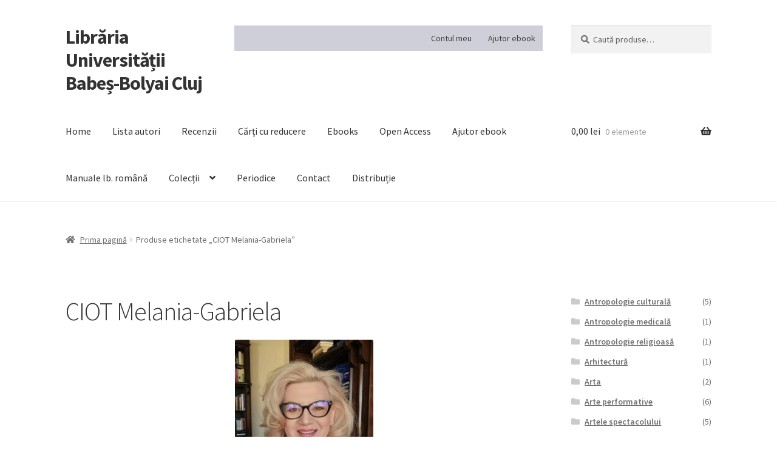

--- FILE ---
content_type: text/html; charset=UTF-8
request_url: https://libraria.ubbcluj.ro/eticheta-produs/ciot-melania-gabriela/
body_size: 19417
content:
<!doctype html>
<html lang="ro-RO">
<head>
<meta charset="UTF-8">
<meta name="viewport" content="width=device-width, initial-scale=1">
<link rel="profile" href="http://gmpg.org/xfn/11">
<link rel="pingback" href="https://libraria.ubbcluj.ro/xmlrpc.php">

<meta name='robots' content='index, follow, max-image-preview:large, max-snippet:-1, max-video-preview:-1' />

	<!-- This site is optimized with the Yoast SEO plugin v22.9 - https://yoast.com/wordpress/plugins/seo/ -->
	<title>Arhive CIOT Melania-Gabriela - Librăria Universității Babeș-Bolyai Cluj</title>
	<link rel="canonical" href="https://libraria.ubbcluj.ro/eticheta-produs/ciot-melania-gabriela/" />
	<meta property="og:locale" content="ro_RO" />
	<meta property="og:type" content="article" />
	<meta property="og:title" content="Arhive CIOT Melania-Gabriela - Librăria Universității Babeș-Bolyai Cluj" />
	<meta property="og:description" content="Melania-Gabriela Ciot este conferențiar universitar dr. în cadrul Facultății de Studii Europene, Universitatea Babeș-Bolyai, director al Școlii Doctorale de Relații Internaționale și Studii Europene Paradigma Europeană și al Centrului de Negocieri Internaționale. Absolventă a Universității Babeș-Bolyai, Facultatea de Psihologie și Științe ale Educației, are două doctorate: primul, obținut în domeniul științelor educației la Universiteit Ghent (Belgia) în 2009 și celălalt în domeniul relațiilor internaționale și studiilor europene la Universitatea Babeș-Bolyai în 2012. Studiile postdoctorale le-a absolvit în cadrul Academiei Române, filiala Cluj-Napoca în 2014. Abilitarea pentru conducere de doctorate în domeniul relațiilor internaționale și al studiilor europene a obținut-o în 2015. Este titulară a cursurilor: Negociere și mediere în relațiile internaționale, Negocieri internaționale, Negocieri europene, Strategii de luare a deciziilor, Managementul procesului negocierii, Negocieri și relații interculturale, Idiosincrazii și procesul decizional al politicii externe, Procesul decizional în politica externă și în politica internațională, la nivel licență, masteral și doctoral. Se remarcă în sfera activității științifice și de cercetare, ce include cărți (16), capitole în volume colective (28) și articole și studii în jurnale internaționale și naționale (63). Interesele de cercetare sunt: negocieri, afaceri europene, process decizional, idiosincrazii, diplomația culturală. A participat la numeroase conferințe internaționale și naționale și proiecte ca manager, coordonator sau membru în echipele de cercetare. Între lucrările reprezentative publicate: Negotiation and Foreign Policy Decision-Making, Idiosyncrasies and Interculturalism in Foreign Policy Decision-Making, Media portrayals of people with disability – an intercultural approach, Uniunea Europeană și Sistemul Internațional (coordonator), Searching for decision-making models in international politics (coordonator), New Researches in International Relations (coordonator), Cultural Diplomacy and Today’s Foreign Policy (coordonator), Günter Verheugen: Negotiating the Enlargement of the European Union (coordonator). Este membră a Processes of International Negotiations (POINT), ce aparține Institutului German de Studii Globale și de Arie &#8211; GIGA (Hamburg, Germania), Institutului de Negocieri Globale (Zürich, Elveția) și Eastern and South-Eastern Europe Fanel Network. A fost Secretar de Stat pentru Afaceri Europene la Ministerul Afacerilor Externe între 2017-2019, fiind numită Reprezentant Special al Guvernului României pentru Relația cu Parlamentul European pentru perioada în care România a deținut Președinția Rotativă a Consiliului Uniunii Europene." />
	<meta property="og:url" content="https://libraria.ubbcluj.ro/eticheta-produs/ciot-melania-gabriela/" />
	<meta property="og:site_name" content="Librăria Universității Babeș-Bolyai Cluj" />
	<meta property="og:image" content="https://libraria.ubbcluj.ro/wp-content/uploads/2022/03/Foto-Grabriela-Ciot-228x300.jpeg" />
	<meta name="twitter:card" content="summary_large_image" />
	<script type="application/ld+json" class="yoast-schema-graph">{"@context":"https://schema.org","@graph":[{"@type":"CollectionPage","@id":"https://libraria.ubbcluj.ro/eticheta-produs/ciot-melania-gabriela/","url":"https://libraria.ubbcluj.ro/eticheta-produs/ciot-melania-gabriela/","name":"Arhive CIOT Melania-Gabriela - Librăria Universității Babeș-Bolyai Cluj","isPartOf":{"@id":"https://libraria.ubbcluj.ro/#website"},"breadcrumb":{"@id":"https://libraria.ubbcluj.ro/eticheta-produs/ciot-melania-gabriela/#breadcrumb"},"inLanguage":"ro-RO"},{"@type":"BreadcrumbList","@id":"https://libraria.ubbcluj.ro/eticheta-produs/ciot-melania-gabriela/#breadcrumb","itemListElement":[{"@type":"ListItem","position":1,"name":"Prima pagină","item":"https://libraria.ubbcluj.ro/"},{"@type":"ListItem","position":2,"name":"CIOT Melania-Gabriela"}]},{"@type":"WebSite","@id":"https://libraria.ubbcluj.ro/#website","url":"https://libraria.ubbcluj.ro/","name":"Librăria Universității Babeș-Bolyai Cluj","description":"","potentialAction":[{"@type":"SearchAction","target":{"@type":"EntryPoint","urlTemplate":"https://libraria.ubbcluj.ro/?s={search_term_string}"},"query-input":"required name=search_term_string"}],"inLanguage":"ro-RO"}]}</script>
	<!-- / Yoast SEO plugin. -->


<link rel='dns-prefetch' href='//www.googletagmanager.com' />
<link rel='dns-prefetch' href='//fonts.googleapis.com' />
<link rel='dns-prefetch' href='//use.fontawesome.com' />
<link rel="alternate" type="application/rss+xml" title="Librăria Universității Babeș-Bolyai Cluj &raquo; Flux" href="https://libraria.ubbcluj.ro/feed/" />
<link rel="alternate" type="application/rss+xml" title="Librăria Universității Babeș-Bolyai Cluj &raquo; Flux comentarii" href="https://libraria.ubbcluj.ro/comments/feed/" />
<link rel="alternate" type="application/rss+xml" title="Librăria Universității Babeș-Bolyai Cluj &raquo; Flux CIOT Melania-Gabriela Etichetă" href="https://libraria.ubbcluj.ro/eticheta-produs/ciot-melania-gabriela/feed/" />
<script>
window._wpemojiSettings = {"baseUrl":"https:\/\/s.w.org\/images\/core\/emoji\/15.0.3\/72x72\/","ext":".png","svgUrl":"https:\/\/s.w.org\/images\/core\/emoji\/15.0.3\/svg\/","svgExt":".svg","source":{"concatemoji":"https:\/\/libraria.ubbcluj.ro\/wp-includes\/js\/wp-emoji-release.min.js?ver=6.5.7"}};
/*! This file is auto-generated */
!function(i,n){var o,s,e;function c(e){try{var t={supportTests:e,timestamp:(new Date).valueOf()};sessionStorage.setItem(o,JSON.stringify(t))}catch(e){}}function p(e,t,n){e.clearRect(0,0,e.canvas.width,e.canvas.height),e.fillText(t,0,0);var t=new Uint32Array(e.getImageData(0,0,e.canvas.width,e.canvas.height).data),r=(e.clearRect(0,0,e.canvas.width,e.canvas.height),e.fillText(n,0,0),new Uint32Array(e.getImageData(0,0,e.canvas.width,e.canvas.height).data));return t.every(function(e,t){return e===r[t]})}function u(e,t,n){switch(t){case"flag":return n(e,"\ud83c\udff3\ufe0f\u200d\u26a7\ufe0f","\ud83c\udff3\ufe0f\u200b\u26a7\ufe0f")?!1:!n(e,"\ud83c\uddfa\ud83c\uddf3","\ud83c\uddfa\u200b\ud83c\uddf3")&&!n(e,"\ud83c\udff4\udb40\udc67\udb40\udc62\udb40\udc65\udb40\udc6e\udb40\udc67\udb40\udc7f","\ud83c\udff4\u200b\udb40\udc67\u200b\udb40\udc62\u200b\udb40\udc65\u200b\udb40\udc6e\u200b\udb40\udc67\u200b\udb40\udc7f");case"emoji":return!n(e,"\ud83d\udc26\u200d\u2b1b","\ud83d\udc26\u200b\u2b1b")}return!1}function f(e,t,n){var r="undefined"!=typeof WorkerGlobalScope&&self instanceof WorkerGlobalScope?new OffscreenCanvas(300,150):i.createElement("canvas"),a=r.getContext("2d",{willReadFrequently:!0}),o=(a.textBaseline="top",a.font="600 32px Arial",{});return e.forEach(function(e){o[e]=t(a,e,n)}),o}function t(e){var t=i.createElement("script");t.src=e,t.defer=!0,i.head.appendChild(t)}"undefined"!=typeof Promise&&(o="wpEmojiSettingsSupports",s=["flag","emoji"],n.supports={everything:!0,everythingExceptFlag:!0},e=new Promise(function(e){i.addEventListener("DOMContentLoaded",e,{once:!0})}),new Promise(function(t){var n=function(){try{var e=JSON.parse(sessionStorage.getItem(o));if("object"==typeof e&&"number"==typeof e.timestamp&&(new Date).valueOf()<e.timestamp+604800&&"object"==typeof e.supportTests)return e.supportTests}catch(e){}return null}();if(!n){if("undefined"!=typeof Worker&&"undefined"!=typeof OffscreenCanvas&&"undefined"!=typeof URL&&URL.createObjectURL&&"undefined"!=typeof Blob)try{var e="postMessage("+f.toString()+"("+[JSON.stringify(s),u.toString(),p.toString()].join(",")+"));",r=new Blob([e],{type:"text/javascript"}),a=new Worker(URL.createObjectURL(r),{name:"wpTestEmojiSupports"});return void(a.onmessage=function(e){c(n=e.data),a.terminate(),t(n)})}catch(e){}c(n=f(s,u,p))}t(n)}).then(function(e){for(var t in e)n.supports[t]=e[t],n.supports.everything=n.supports.everything&&n.supports[t],"flag"!==t&&(n.supports.everythingExceptFlag=n.supports.everythingExceptFlag&&n.supports[t]);n.supports.everythingExceptFlag=n.supports.everythingExceptFlag&&!n.supports.flag,n.DOMReady=!1,n.readyCallback=function(){n.DOMReady=!0}}).then(function(){return e}).then(function(){var e;n.supports.everything||(n.readyCallback(),(e=n.source||{}).concatemoji?t(e.concatemoji):e.wpemoji&&e.twemoji&&(t(e.twemoji),t(e.wpemoji)))}))}((window,document),window._wpemojiSettings);
</script>
<style id='wp-emoji-styles-inline-css'>

	img.wp-smiley, img.emoji {
		display: inline !important;
		border: none !important;
		box-shadow: none !important;
		height: 1em !important;
		width: 1em !important;
		margin: 0 0.07em !important;
		vertical-align: -0.1em !important;
		background: none !important;
		padding: 0 !important;
	}
</style>
<link rel='stylesheet' id='wp-block-library-css' href='https://libraria.ubbcluj.ro/wp-includes/css/dist/block-library/style.min.css?ver=6.5.7' media='all' />
<style id='wp-block-library-theme-inline-css'>
.wp-block-audio figcaption{color:#555;font-size:13px;text-align:center}.is-dark-theme .wp-block-audio figcaption{color:#ffffffa6}.wp-block-audio{margin:0 0 1em}.wp-block-code{border:1px solid #ccc;border-radius:4px;font-family:Menlo,Consolas,monaco,monospace;padding:.8em 1em}.wp-block-embed figcaption{color:#555;font-size:13px;text-align:center}.is-dark-theme .wp-block-embed figcaption{color:#ffffffa6}.wp-block-embed{margin:0 0 1em}.blocks-gallery-caption{color:#555;font-size:13px;text-align:center}.is-dark-theme .blocks-gallery-caption{color:#ffffffa6}.wp-block-image figcaption{color:#555;font-size:13px;text-align:center}.is-dark-theme .wp-block-image figcaption{color:#ffffffa6}.wp-block-image{margin:0 0 1em}.wp-block-pullquote{border-bottom:4px solid;border-top:4px solid;color:currentColor;margin-bottom:1.75em}.wp-block-pullquote cite,.wp-block-pullquote footer,.wp-block-pullquote__citation{color:currentColor;font-size:.8125em;font-style:normal;text-transform:uppercase}.wp-block-quote{border-left:.25em solid;margin:0 0 1.75em;padding-left:1em}.wp-block-quote cite,.wp-block-quote footer{color:currentColor;font-size:.8125em;font-style:normal;position:relative}.wp-block-quote.has-text-align-right{border-left:none;border-right:.25em solid;padding-left:0;padding-right:1em}.wp-block-quote.has-text-align-center{border:none;padding-left:0}.wp-block-quote.is-large,.wp-block-quote.is-style-large,.wp-block-quote.is-style-plain{border:none}.wp-block-search .wp-block-search__label{font-weight:700}.wp-block-search__button{border:1px solid #ccc;padding:.375em .625em}:where(.wp-block-group.has-background){padding:1.25em 2.375em}.wp-block-separator.has-css-opacity{opacity:.4}.wp-block-separator{border:none;border-bottom:2px solid;margin-left:auto;margin-right:auto}.wp-block-separator.has-alpha-channel-opacity{opacity:1}.wp-block-separator:not(.is-style-wide):not(.is-style-dots){width:100px}.wp-block-separator.has-background:not(.is-style-dots){border-bottom:none;height:1px}.wp-block-separator.has-background:not(.is-style-wide):not(.is-style-dots){height:2px}.wp-block-table{margin:0 0 1em}.wp-block-table td,.wp-block-table th{word-break:normal}.wp-block-table figcaption{color:#555;font-size:13px;text-align:center}.is-dark-theme .wp-block-table figcaption{color:#ffffffa6}.wp-block-video figcaption{color:#555;font-size:13px;text-align:center}.is-dark-theme .wp-block-video figcaption{color:#ffffffa6}.wp-block-video{margin:0 0 1em}.wp-block-template-part.has-background{margin-bottom:0;margin-top:0;padding:1.25em 2.375em}
</style>
<link rel='stylesheet' id='gutenberg-pdfjs-css' href='https://libraria.ubbcluj.ro/wp-content/plugins/pdfjs-viewer-shortcode/inc/../blocks/dist/style.css?ver=2.2.3' media='all' />
<style id='pdfemb-pdf-embedder-viewer-style-inline-css'>
.wp-block-pdfemb-pdf-embedder-viewer{max-width:none}

</style>
<link rel='stylesheet' id='storefront-gutenberg-blocks-css' href='https://libraria.ubbcluj.ro/wp-content/themes/storefront/assets/css/base/gutenberg-blocks.css?ver=4.6.0' media='all' />
<style id='storefront-gutenberg-blocks-inline-css'>

				.wp-block-button__link:not(.has-text-color) {
					color: #333333;
				}

				.wp-block-button__link:not(.has-text-color):hover,
				.wp-block-button__link:not(.has-text-color):focus,
				.wp-block-button__link:not(.has-text-color):active {
					color: #333333;
				}

				.wp-block-button__link:not(.has-background) {
					background-color: #eeeeee;
				}

				.wp-block-button__link:not(.has-background):hover,
				.wp-block-button__link:not(.has-background):focus,
				.wp-block-button__link:not(.has-background):active {
					border-color: #d5d5d5;
					background-color: #d5d5d5;
				}

				.wc-block-grid__products .wc-block-grid__product .wp-block-button__link {
					background-color: #eeeeee;
					border-color: #eeeeee;
					color: #333333;
				}

				.wp-block-quote footer,
				.wp-block-quote cite,
				.wp-block-quote__citation {
					color: #6d6d6d;
				}

				.wp-block-pullquote cite,
				.wp-block-pullquote footer,
				.wp-block-pullquote__citation {
					color: #6d6d6d;
				}

				.wp-block-image figcaption {
					color: #6d6d6d;
				}

				.wp-block-separator.is-style-dots::before {
					color: #333333;
				}

				.wp-block-file a.wp-block-file__button {
					color: #333333;
					background-color: #eeeeee;
					border-color: #eeeeee;
				}

				.wp-block-file a.wp-block-file__button:hover,
				.wp-block-file a.wp-block-file__button:focus,
				.wp-block-file a.wp-block-file__button:active {
					color: #333333;
					background-color: #d5d5d5;
				}

				.wp-block-code,
				.wp-block-preformatted pre {
					color: #6d6d6d;
				}

				.wp-block-table:not( .has-background ):not( .is-style-stripes ) tbody tr:nth-child(2n) td {
					background-color: #fdfdfd;
				}

				.wp-block-cover .wp-block-cover__inner-container h1:not(.has-text-color),
				.wp-block-cover .wp-block-cover__inner-container h2:not(.has-text-color),
				.wp-block-cover .wp-block-cover__inner-container h3:not(.has-text-color),
				.wp-block-cover .wp-block-cover__inner-container h4:not(.has-text-color),
				.wp-block-cover .wp-block-cover__inner-container h5:not(.has-text-color),
				.wp-block-cover .wp-block-cover__inner-container h6:not(.has-text-color) {
					color: #000000;
				}

				.wc-block-components-price-slider__range-input-progress,
				.rtl .wc-block-components-price-slider__range-input-progress {
					--range-color: #7f54b3;
				}

				/* Target only IE11 */
				@media all and (-ms-high-contrast: none), (-ms-high-contrast: active) {
					.wc-block-components-price-slider__range-input-progress {
						background: #7f54b3;
					}
				}

				.wc-block-components-button:not(.is-link) {
					background-color: #333333;
					color: #ffffff;
				}

				.wc-block-components-button:not(.is-link):hover,
				.wc-block-components-button:not(.is-link):focus,
				.wc-block-components-button:not(.is-link):active {
					background-color: #1a1a1a;
					color: #ffffff;
				}

				.wc-block-components-button:not(.is-link):disabled {
					background-color: #333333;
					color: #ffffff;
				}

				.wc-block-cart__submit-container {
					background-color: #ffffff;
				}

				.wc-block-cart__submit-container::before {
					color: rgba(220,220,220,0.5);
				}

				.wc-block-components-order-summary-item__quantity {
					background-color: #ffffff;
					border-color: #6d6d6d;
					box-shadow: 0 0 0 2px #ffffff;
					color: #6d6d6d;
				}
			
</style>
<style id='classic-theme-styles-inline-css'>
/*! This file is auto-generated */
.wp-block-button__link{color:#fff;background-color:#32373c;border-radius:9999px;box-shadow:none;text-decoration:none;padding:calc(.667em + 2px) calc(1.333em + 2px);font-size:1.125em}.wp-block-file__button{background:#32373c;color:#fff;text-decoration:none}
</style>
<style id='global-styles-inline-css'>
body{--wp--preset--color--black: #000000;--wp--preset--color--cyan-bluish-gray: #abb8c3;--wp--preset--color--white: #ffffff;--wp--preset--color--pale-pink: #f78da7;--wp--preset--color--vivid-red: #cf2e2e;--wp--preset--color--luminous-vivid-orange: #ff6900;--wp--preset--color--luminous-vivid-amber: #fcb900;--wp--preset--color--light-green-cyan: #7bdcb5;--wp--preset--color--vivid-green-cyan: #00d084;--wp--preset--color--pale-cyan-blue: #8ed1fc;--wp--preset--color--vivid-cyan-blue: #0693e3;--wp--preset--color--vivid-purple: #9b51e0;--wp--preset--gradient--vivid-cyan-blue-to-vivid-purple: linear-gradient(135deg,rgba(6,147,227,1) 0%,rgb(155,81,224) 100%);--wp--preset--gradient--light-green-cyan-to-vivid-green-cyan: linear-gradient(135deg,rgb(122,220,180) 0%,rgb(0,208,130) 100%);--wp--preset--gradient--luminous-vivid-amber-to-luminous-vivid-orange: linear-gradient(135deg,rgba(252,185,0,1) 0%,rgba(255,105,0,1) 100%);--wp--preset--gradient--luminous-vivid-orange-to-vivid-red: linear-gradient(135deg,rgba(255,105,0,1) 0%,rgb(207,46,46) 100%);--wp--preset--gradient--very-light-gray-to-cyan-bluish-gray: linear-gradient(135deg,rgb(238,238,238) 0%,rgb(169,184,195) 100%);--wp--preset--gradient--cool-to-warm-spectrum: linear-gradient(135deg,rgb(74,234,220) 0%,rgb(151,120,209) 20%,rgb(207,42,186) 40%,rgb(238,44,130) 60%,rgb(251,105,98) 80%,rgb(254,248,76) 100%);--wp--preset--gradient--blush-light-purple: linear-gradient(135deg,rgb(255,206,236) 0%,rgb(152,150,240) 100%);--wp--preset--gradient--blush-bordeaux: linear-gradient(135deg,rgb(254,205,165) 0%,rgb(254,45,45) 50%,rgb(107,0,62) 100%);--wp--preset--gradient--luminous-dusk: linear-gradient(135deg,rgb(255,203,112) 0%,rgb(199,81,192) 50%,rgb(65,88,208) 100%);--wp--preset--gradient--pale-ocean: linear-gradient(135deg,rgb(255,245,203) 0%,rgb(182,227,212) 50%,rgb(51,167,181) 100%);--wp--preset--gradient--electric-grass: linear-gradient(135deg,rgb(202,248,128) 0%,rgb(113,206,126) 100%);--wp--preset--gradient--midnight: linear-gradient(135deg,rgb(2,3,129) 0%,rgb(40,116,252) 100%);--wp--preset--font-size--small: 14px;--wp--preset--font-size--medium: 23px;--wp--preset--font-size--large: 26px;--wp--preset--font-size--x-large: 42px;--wp--preset--font-size--normal: 16px;--wp--preset--font-size--huge: 37px;--wp--preset--spacing--20: 0.44rem;--wp--preset--spacing--30: 0.67rem;--wp--preset--spacing--40: 1rem;--wp--preset--spacing--50: 1.5rem;--wp--preset--spacing--60: 2.25rem;--wp--preset--spacing--70: 3.38rem;--wp--preset--spacing--80: 5.06rem;--wp--preset--shadow--natural: 6px 6px 9px rgba(0, 0, 0, 0.2);--wp--preset--shadow--deep: 12px 12px 50px rgba(0, 0, 0, 0.4);--wp--preset--shadow--sharp: 6px 6px 0px rgba(0, 0, 0, 0.2);--wp--preset--shadow--outlined: 6px 6px 0px -3px rgba(255, 255, 255, 1), 6px 6px rgba(0, 0, 0, 1);--wp--preset--shadow--crisp: 6px 6px 0px rgba(0, 0, 0, 1);}:where(body .is-layout-flow)  > :first-child:first-child{margin-block-start: 0;}:where(body .is-layout-flow)  > :last-child:last-child{margin-block-end: 0;}:where(body .is-layout-flow)  > *{margin-block-start: 24px;margin-block-end: 0;}:where(body .is-layout-constrained)  > :first-child:first-child{margin-block-start: 0;}:where(body .is-layout-constrained)  > :last-child:last-child{margin-block-end: 0;}:where(body .is-layout-constrained)  > *{margin-block-start: 24px;margin-block-end: 0;}:where(body .is-layout-flex) {gap: 24px;}:where(body .is-layout-grid) {gap: 24px;}body .is-layout-flex{display: flex;}body .is-layout-flex{flex-wrap: wrap;align-items: center;}body .is-layout-flex > *{margin: 0;}body .is-layout-grid{display: grid;}body .is-layout-grid > *{margin: 0;}.has-black-color{color: var(--wp--preset--color--black) !important;}.has-cyan-bluish-gray-color{color: var(--wp--preset--color--cyan-bluish-gray) !important;}.has-white-color{color: var(--wp--preset--color--white) !important;}.has-pale-pink-color{color: var(--wp--preset--color--pale-pink) !important;}.has-vivid-red-color{color: var(--wp--preset--color--vivid-red) !important;}.has-luminous-vivid-orange-color{color: var(--wp--preset--color--luminous-vivid-orange) !important;}.has-luminous-vivid-amber-color{color: var(--wp--preset--color--luminous-vivid-amber) !important;}.has-light-green-cyan-color{color: var(--wp--preset--color--light-green-cyan) !important;}.has-vivid-green-cyan-color{color: var(--wp--preset--color--vivid-green-cyan) !important;}.has-pale-cyan-blue-color{color: var(--wp--preset--color--pale-cyan-blue) !important;}.has-vivid-cyan-blue-color{color: var(--wp--preset--color--vivid-cyan-blue) !important;}.has-vivid-purple-color{color: var(--wp--preset--color--vivid-purple) !important;}.has-black-background-color{background-color: var(--wp--preset--color--black) !important;}.has-cyan-bluish-gray-background-color{background-color: var(--wp--preset--color--cyan-bluish-gray) !important;}.has-white-background-color{background-color: var(--wp--preset--color--white) !important;}.has-pale-pink-background-color{background-color: var(--wp--preset--color--pale-pink) !important;}.has-vivid-red-background-color{background-color: var(--wp--preset--color--vivid-red) !important;}.has-luminous-vivid-orange-background-color{background-color: var(--wp--preset--color--luminous-vivid-orange) !important;}.has-luminous-vivid-amber-background-color{background-color: var(--wp--preset--color--luminous-vivid-amber) !important;}.has-light-green-cyan-background-color{background-color: var(--wp--preset--color--light-green-cyan) !important;}.has-vivid-green-cyan-background-color{background-color: var(--wp--preset--color--vivid-green-cyan) !important;}.has-pale-cyan-blue-background-color{background-color: var(--wp--preset--color--pale-cyan-blue) !important;}.has-vivid-cyan-blue-background-color{background-color: var(--wp--preset--color--vivid-cyan-blue) !important;}.has-vivid-purple-background-color{background-color: var(--wp--preset--color--vivid-purple) !important;}.has-black-border-color{border-color: var(--wp--preset--color--black) !important;}.has-cyan-bluish-gray-border-color{border-color: var(--wp--preset--color--cyan-bluish-gray) !important;}.has-white-border-color{border-color: var(--wp--preset--color--white) !important;}.has-pale-pink-border-color{border-color: var(--wp--preset--color--pale-pink) !important;}.has-vivid-red-border-color{border-color: var(--wp--preset--color--vivid-red) !important;}.has-luminous-vivid-orange-border-color{border-color: var(--wp--preset--color--luminous-vivid-orange) !important;}.has-luminous-vivid-amber-border-color{border-color: var(--wp--preset--color--luminous-vivid-amber) !important;}.has-light-green-cyan-border-color{border-color: var(--wp--preset--color--light-green-cyan) !important;}.has-vivid-green-cyan-border-color{border-color: var(--wp--preset--color--vivid-green-cyan) !important;}.has-pale-cyan-blue-border-color{border-color: var(--wp--preset--color--pale-cyan-blue) !important;}.has-vivid-cyan-blue-border-color{border-color: var(--wp--preset--color--vivid-cyan-blue) !important;}.has-vivid-purple-border-color{border-color: var(--wp--preset--color--vivid-purple) !important;}.has-vivid-cyan-blue-to-vivid-purple-gradient-background{background: var(--wp--preset--gradient--vivid-cyan-blue-to-vivid-purple) !important;}.has-light-green-cyan-to-vivid-green-cyan-gradient-background{background: var(--wp--preset--gradient--light-green-cyan-to-vivid-green-cyan) !important;}.has-luminous-vivid-amber-to-luminous-vivid-orange-gradient-background{background: var(--wp--preset--gradient--luminous-vivid-amber-to-luminous-vivid-orange) !important;}.has-luminous-vivid-orange-to-vivid-red-gradient-background{background: var(--wp--preset--gradient--luminous-vivid-orange-to-vivid-red) !important;}.has-very-light-gray-to-cyan-bluish-gray-gradient-background{background: var(--wp--preset--gradient--very-light-gray-to-cyan-bluish-gray) !important;}.has-cool-to-warm-spectrum-gradient-background{background: var(--wp--preset--gradient--cool-to-warm-spectrum) !important;}.has-blush-light-purple-gradient-background{background: var(--wp--preset--gradient--blush-light-purple) !important;}.has-blush-bordeaux-gradient-background{background: var(--wp--preset--gradient--blush-bordeaux) !important;}.has-luminous-dusk-gradient-background{background: var(--wp--preset--gradient--luminous-dusk) !important;}.has-pale-ocean-gradient-background{background: var(--wp--preset--gradient--pale-ocean) !important;}.has-electric-grass-gradient-background{background: var(--wp--preset--gradient--electric-grass) !important;}.has-midnight-gradient-background{background: var(--wp--preset--gradient--midnight) !important;}.has-small-font-size{font-size: var(--wp--preset--font-size--small) !important;}.has-medium-font-size{font-size: var(--wp--preset--font-size--medium) !important;}.has-large-font-size{font-size: var(--wp--preset--font-size--large) !important;}.has-x-large-font-size{font-size: var(--wp--preset--font-size--x-large) !important;}
.wp-block-navigation a:where(:not(.wp-element-button)){color: inherit;}
.wp-block-pullquote{font-size: 1.5em;line-height: 1.6;}
</style>
<style id='woocommerce-inline-inline-css'>
.woocommerce form .form-row .required { visibility: visible; }
</style>
<link rel='stylesheet' id='sow-slider-slider-css' href='https://libraria.ubbcluj.ro/wp-content/plugins/so-widgets-bundle/css/slider/slider.css?ver=1.64.2' media='all' />
<link rel='stylesheet' id='sow-slider-default-6d39609536fd-css' href='https://libraria.ubbcluj.ro/wp-content/uploads/siteorigin-widgets/sow-slider-default-6d39609536fd.css?ver=6.5.7' media='all' />
<link rel='stylesheet' id='storefront-style-css' href='https://libraria.ubbcluj.ro/wp-content/themes/storefront/style.css?ver=4.6.0' media='all' />
<style id='storefront-style-inline-css'>

			.main-navigation ul li a,
			.site-title a,
			ul.menu li a,
			.site-branding h1 a,
			button.menu-toggle,
			button.menu-toggle:hover,
			.handheld-navigation .dropdown-toggle {
				color: #333333;
			}

			button.menu-toggle,
			button.menu-toggle:hover {
				border-color: #333333;
			}

			.main-navigation ul li a:hover,
			.main-navigation ul li:hover > a,
			.site-title a:hover,
			.site-header ul.menu li.current-menu-item > a {
				color: #747474;
			}

			table:not( .has-background ) th {
				background-color: #f8f8f8;
			}

			table:not( .has-background ) tbody td {
				background-color: #fdfdfd;
			}

			table:not( .has-background ) tbody tr:nth-child(2n) td,
			fieldset,
			fieldset legend {
				background-color: #fbfbfb;
			}

			.site-header,
			.secondary-navigation ul ul,
			.main-navigation ul.menu > li.menu-item-has-children:after,
			.secondary-navigation ul.menu ul,
			.storefront-handheld-footer-bar,
			.storefront-handheld-footer-bar ul li > a,
			.storefront-handheld-footer-bar ul li.search .site-search,
			button.menu-toggle,
			button.menu-toggle:hover {
				background-color: #ffffff;
			}

			p.site-description,
			.site-header,
			.storefront-handheld-footer-bar {
				color: #404040;
			}

			button.menu-toggle:after,
			button.menu-toggle:before,
			button.menu-toggle span:before {
				background-color: #333333;
			}

			h1, h2, h3, h4, h5, h6, .wc-block-grid__product-title {
				color: #333333;
			}

			.widget h1 {
				border-bottom-color: #333333;
			}

			body,
			.secondary-navigation a {
				color: #6d6d6d;
			}

			.widget-area .widget a,
			.hentry .entry-header .posted-on a,
			.hentry .entry-header .post-author a,
			.hentry .entry-header .post-comments a,
			.hentry .entry-header .byline a {
				color: #727272;
			}

			a {
				color: #7f54b3;
			}

			a:focus,
			button:focus,
			.button.alt:focus,
			input:focus,
			textarea:focus,
			input[type="button"]:focus,
			input[type="reset"]:focus,
			input[type="submit"]:focus,
			input[type="email"]:focus,
			input[type="tel"]:focus,
			input[type="url"]:focus,
			input[type="password"]:focus,
			input[type="search"]:focus {
				outline-color: #7f54b3;
			}

			button, input[type="button"], input[type="reset"], input[type="submit"], .button, .widget a.button {
				background-color: #eeeeee;
				border-color: #eeeeee;
				color: #333333;
			}

			button:hover, input[type="button"]:hover, input[type="reset"]:hover, input[type="submit"]:hover, .button:hover, .widget a.button:hover {
				background-color: #d5d5d5;
				border-color: #d5d5d5;
				color: #333333;
			}

			button.alt, input[type="button"].alt, input[type="reset"].alt, input[type="submit"].alt, .button.alt, .widget-area .widget a.button.alt {
				background-color: #333333;
				border-color: #333333;
				color: #ffffff;
			}

			button.alt:hover, input[type="button"].alt:hover, input[type="reset"].alt:hover, input[type="submit"].alt:hover, .button.alt:hover, .widget-area .widget a.button.alt:hover {
				background-color: #1a1a1a;
				border-color: #1a1a1a;
				color: #ffffff;
			}

			.pagination .page-numbers li .page-numbers.current {
				background-color: #e6e6e6;
				color: #636363;
			}

			#comments .comment-list .comment-content .comment-text {
				background-color: #f8f8f8;
			}

			.site-footer {
				background-color: #00084c;
				color: #ffffff;
			}

			.site-footer a:not(.button):not(.components-button) {
				color: #2a79bf;
			}

			.site-footer .storefront-handheld-footer-bar a:not(.button):not(.components-button) {
				color: #333333;
			}

			.site-footer h1, .site-footer h2, .site-footer h3, .site-footer h4, .site-footer h5, .site-footer h6, .site-footer .widget .widget-title, .site-footer .widget .widgettitle {
				color: #333333;
			}

			.page-template-template-homepage.has-post-thumbnail .type-page.has-post-thumbnail .entry-title {
				color: #000000;
			}

			.page-template-template-homepage.has-post-thumbnail .type-page.has-post-thumbnail .entry-content {
				color: #000000;
			}

			@media screen and ( min-width: 768px ) {
				.secondary-navigation ul.menu a:hover {
					color: #595959;
				}

				.secondary-navigation ul.menu a {
					color: #404040;
				}

				.main-navigation ul.menu ul.sub-menu,
				.main-navigation ul.nav-menu ul.children {
					background-color: #f0f0f0;
				}

				.site-header {
					border-bottom-color: #f0f0f0;
				}
			}
</style>
<link rel='stylesheet' id='storefront-icons-css' href='https://libraria.ubbcluj.ro/wp-content/themes/storefront/assets/css/base/icons.css?ver=4.6.0' media='all' />
<link rel='stylesheet' id='storefront-fonts-css' href='https://fonts.googleapis.com/css?family=Source+Sans+Pro%3A400%2C300%2C300italic%2C400italic%2C600%2C700%2C900&#038;subset=latin%2Clatin-ext&#038;ver=4.6.0' media='all' />
<link rel='stylesheet' id='storefront-woocommerce-style-css' href='https://libraria.ubbcluj.ro/wp-content/themes/storefront/assets/css/woocommerce/woocommerce.css?ver=4.6.0' media='all' />
<style id='storefront-woocommerce-style-inline-css'>
@font-face {
				font-family: star;
				src: url(https://libraria.ubbcluj.ro/wp-content/plugins/woocommerce/assets/fonts/star.eot);
				src:
					url(https://libraria.ubbcluj.ro/wp-content/plugins/woocommerce/assets/fonts/star.eot?#iefix) format("embedded-opentype"),
					url(https://libraria.ubbcluj.ro/wp-content/plugins/woocommerce/assets/fonts/star.woff) format("woff"),
					url(https://libraria.ubbcluj.ro/wp-content/plugins/woocommerce/assets/fonts/star.ttf) format("truetype"),
					url(https://libraria.ubbcluj.ro/wp-content/plugins/woocommerce/assets/fonts/star.svg#star) format("svg");
				font-weight: 400;
				font-style: normal;
			}
			@font-face {
				font-family: WooCommerce;
				src: url(https://libraria.ubbcluj.ro/wp-content/plugins/woocommerce/assets/fonts/WooCommerce.eot);
				src:
					url(https://libraria.ubbcluj.ro/wp-content/plugins/woocommerce/assets/fonts/WooCommerce.eot?#iefix) format("embedded-opentype"),
					url(https://libraria.ubbcluj.ro/wp-content/plugins/woocommerce/assets/fonts/WooCommerce.woff) format("woff"),
					url(https://libraria.ubbcluj.ro/wp-content/plugins/woocommerce/assets/fonts/WooCommerce.ttf) format("truetype"),
					url(https://libraria.ubbcluj.ro/wp-content/plugins/woocommerce/assets/fonts/WooCommerce.svg#WooCommerce) format("svg");
				font-weight: 400;
				font-style: normal;
			}

			a.cart-contents,
			.site-header-cart .widget_shopping_cart a {
				color: #333333;
			}

			a.cart-contents:hover,
			.site-header-cart .widget_shopping_cart a:hover,
			.site-header-cart:hover > li > a {
				color: #747474;
			}

			table.cart td.product-remove,
			table.cart td.actions {
				border-top-color: #ffffff;
			}

			.storefront-handheld-footer-bar ul li.cart .count {
				background-color: #333333;
				color: #ffffff;
				border-color: #ffffff;
			}

			.woocommerce-tabs ul.tabs li.active a,
			ul.products li.product .price,
			.onsale,
			.wc-block-grid__product-onsale,
			.widget_search form:before,
			.widget_product_search form:before {
				color: #6d6d6d;
			}

			.woocommerce-breadcrumb a,
			a.woocommerce-review-link,
			.product_meta a {
				color: #727272;
			}

			.wc-block-grid__product-onsale,
			.onsale {
				border-color: #6d6d6d;
			}

			.star-rating span:before,
			.quantity .plus, .quantity .minus,
			p.stars a:hover:after,
			p.stars a:after,
			.star-rating span:before,
			#payment .payment_methods li input[type=radio]:first-child:checked+label:before {
				color: #7f54b3;
			}

			.widget_price_filter .ui-slider .ui-slider-range,
			.widget_price_filter .ui-slider .ui-slider-handle {
				background-color: #7f54b3;
			}

			.order_details {
				background-color: #f8f8f8;
			}

			.order_details > li {
				border-bottom: 1px dotted #e3e3e3;
			}

			.order_details:before,
			.order_details:after {
				background: -webkit-linear-gradient(transparent 0,transparent 0),-webkit-linear-gradient(135deg,#f8f8f8 33.33%,transparent 33.33%),-webkit-linear-gradient(45deg,#f8f8f8 33.33%,transparent 33.33%)
			}

			#order_review {
				background-color: #ffffff;
			}

			#payment .payment_methods > li .payment_box,
			#payment .place-order {
				background-color: #fafafa;
			}

			#payment .payment_methods > li:not(.woocommerce-notice) {
				background-color: #f5f5f5;
			}

			#payment .payment_methods > li:not(.woocommerce-notice):hover {
				background-color: #f0f0f0;
			}

			.woocommerce-pagination .page-numbers li .page-numbers.current {
				background-color: #e6e6e6;
				color: #636363;
			}

			.wc-block-grid__product-onsale,
			.onsale,
			.woocommerce-pagination .page-numbers li .page-numbers:not(.current) {
				color: #6d6d6d;
			}

			p.stars a:before,
			p.stars a:hover~a:before,
			p.stars.selected a.active~a:before {
				color: #6d6d6d;
			}

			p.stars.selected a.active:before,
			p.stars:hover a:before,
			p.stars.selected a:not(.active):before,
			p.stars.selected a.active:before {
				color: #7f54b3;
			}

			.single-product div.product .woocommerce-product-gallery .woocommerce-product-gallery__trigger {
				background-color: #eeeeee;
				color: #333333;
			}

			.single-product div.product .woocommerce-product-gallery .woocommerce-product-gallery__trigger:hover {
				background-color: #d5d5d5;
				border-color: #d5d5d5;
				color: #333333;
			}

			.button.added_to_cart:focus,
			.button.wc-forward:focus {
				outline-color: #7f54b3;
			}

			.added_to_cart,
			.site-header-cart .widget_shopping_cart a.button,
			.wc-block-grid__products .wc-block-grid__product .wp-block-button__link {
				background-color: #eeeeee;
				border-color: #eeeeee;
				color: #333333;
			}

			.added_to_cart:hover,
			.site-header-cart .widget_shopping_cart a.button:hover,
			.wc-block-grid__products .wc-block-grid__product .wp-block-button__link:hover {
				background-color: #d5d5d5;
				border-color: #d5d5d5;
				color: #333333;
			}

			.added_to_cart.alt, .added_to_cart, .widget a.button.checkout {
				background-color: #333333;
				border-color: #333333;
				color: #ffffff;
			}

			.added_to_cart.alt:hover, .added_to_cart:hover, .widget a.button.checkout:hover {
				background-color: #1a1a1a;
				border-color: #1a1a1a;
				color: #ffffff;
			}

			.button.loading {
				color: #eeeeee;
			}

			.button.loading:hover {
				background-color: #eeeeee;
			}

			.button.loading:after {
				color: #333333;
			}

			@media screen and ( min-width: 768px ) {
				.site-header-cart .widget_shopping_cart,
				.site-header .product_list_widget li .quantity {
					color: #404040;
				}

				.site-header-cart .widget_shopping_cart .buttons,
				.site-header-cart .widget_shopping_cart .total {
					background-color: #f5f5f5;
				}

				.site-header-cart .widget_shopping_cart {
					background-color: #f0f0f0;
				}
			}
				.storefront-product-pagination a {
					color: #6d6d6d;
					background-color: #ffffff;
				}
				.storefront-sticky-add-to-cart {
					color: #6d6d6d;
					background-color: #ffffff;
				}

				.storefront-sticky-add-to-cart a:not(.button) {
					color: #333333;
				}
</style>
<link rel='stylesheet' id='font-awesome-5-brands-css' href='//use.fontawesome.com/releases/v5.0.13/css/brands.css?ver=6.5.7' media='all' />
<link rel='stylesheet' id='sps-styles-css' href='https://libraria.ubbcluj.ro/wp-content/plugins/storefront-product-sharing/assets/css/style.css?ver=6.5.7' media='all' />
<link rel='stylesheet' id='cart-tab-styles-storefront-css' href='https://libraria.ubbcluj.ro/wp-content/plugins/woocommerce-cart-tab/includes/../assets/css/style-storefront.css?ver=1.1.1' media='all' />
<style id='cart-tab-styles-storefront-inline-css'>

			.woocommerce-cart-tab-container {
				background-color: #ffffff;
			}

			.woocommerce-cart-tab,
			.woocommerce-cart-tab-container .widget_shopping_cart .widgettitle,
			.woocommerce-cart-tab-container .widget_shopping_cart .buttons {
				background-color: #ffffff;
			}

			.woocommerce-cart-tab,
			.woocommerce-cart-tab:hover {
				color: #ffffff;
			}

			.woocommerce-cart-tab-container .widget_shopping_cart {
				color: #404040;
			}

			.woocommerce-cart-tab-container .widget_shopping_cart a:not(.button),
			.woocommerce-cart-tab-container .widget_shopping_cart .widgettitle {
				color: #333333;
			}

			.woocommerce-cart-tab__contents {
				background-color: #333333;
				color: #ffffff;
			}

			.woocommerce-cart-tab__icon-bag {
				fill: #333333;
			}
</style>
<!--n2css--><!--n2js--><script id="woocommerce-google-analytics-integration-gtag-js-after">
/* Google Analytics for WooCommerce (gtag.js) */
					window.dataLayer = window.dataLayer || [];
					function gtag(){dataLayer.push(arguments);}
					// Set up default consent state.
					for ( const mode of [{"analytics_storage":"denied","ad_storage":"denied","ad_user_data":"denied","ad_personalization":"denied","region":["AT","BE","BG","HR","CY","CZ","DK","EE","FI","FR","DE","GR","HU","IS","IE","IT","LV","LI","LT","LU","MT","NL","NO","PL","PT","RO","SK","SI","ES","SE","GB","CH"]}] || [] ) {
						gtag( "consent", "default", { "wait_for_update": 500, ...mode } );
					}
					gtag("js", new Date());
					gtag("set", "developer_id.dOGY3NW", true);
					gtag("config", "384754992", {"track_404":true,"allow_google_signals":true,"logged_in":false,"linker":{"domains":[],"allow_incoming":false},"custom_map":{"dimension1":"logged_in"}});
</script>
<script src="https://libraria.ubbcluj.ro/wp-includes/js/jquery/jquery.min.js?ver=3.7.1" id="jquery-core-js"></script>
<script src="https://libraria.ubbcluj.ro/wp-includes/js/jquery/jquery-migrate.min.js?ver=3.4.1" id="jquery-migrate-js"></script>
<script src="https://libraria.ubbcluj.ro/wp-content/plugins/woocommerce/assets/js/jquery-blockui/jquery.blockUI.min.js?ver=2.7.0-wc.9.0.3" id="jquery-blockui-js" defer data-wp-strategy="defer"></script>
<script id="wc-add-to-cart-js-extra">
var wc_add_to_cart_params = {"ajax_url":"\/wp-admin\/admin-ajax.php","wc_ajax_url":"\/?wc-ajax=%%endpoint%%","i18n_view_cart":"Vezi co\u0219ul","cart_url":"https:\/\/libraria.ubbcluj.ro\/cos\/","is_cart":"","cart_redirect_after_add":"no"};
</script>
<script src="https://libraria.ubbcluj.ro/wp-content/plugins/woocommerce/assets/js/frontend/add-to-cart.min.js?ver=9.0.3" id="wc-add-to-cart-js" defer data-wp-strategy="defer"></script>
<script src="https://libraria.ubbcluj.ro/wp-content/plugins/woocommerce/assets/js/js-cookie/js.cookie.min.js?ver=2.1.4-wc.9.0.3" id="js-cookie-js" defer data-wp-strategy="defer"></script>
<script id="woocommerce-js-extra">
var woocommerce_params = {"ajax_url":"\/wp-admin\/admin-ajax.php","wc_ajax_url":"\/?wc-ajax=%%endpoint%%"};
</script>
<script src="https://libraria.ubbcluj.ro/wp-content/plugins/woocommerce/assets/js/frontend/woocommerce.min.js?ver=9.0.3" id="woocommerce-js" defer data-wp-strategy="defer"></script>
<script src="https://libraria.ubbcluj.ro/wp-content/plugins/posta-romana-calculate-api-safe-alternative/script.js?ver=6.5.7" id="urgent_autocomplete-js"></script>
<script src="https://libraria.ubbcluj.ro/wp-content/plugins/so-widgets-bundle/js/jquery.cycle.min.js?ver=1.64.2" id="sow-slider-slider-cycle2-js"></script>
<script src="https://libraria.ubbcluj.ro/wp-content/plugins/so-widgets-bundle/js/slider/jquery.slider.min.js?ver=1.64.2" id="sow-slider-slider-js"></script>
<script id="wc-cart-fragments-js-extra">
var wc_cart_fragments_params = {"ajax_url":"\/wp-admin\/admin-ajax.php","wc_ajax_url":"\/?wc-ajax=%%endpoint%%","cart_hash_key":"wc_cart_hash_b613b0adfb137d3a788bb03c282f9b6f","fragment_name":"wc_fragments_b613b0adfb137d3a788bb03c282f9b6f","request_timeout":"5000"};
</script>
<script src="https://libraria.ubbcluj.ro/wp-content/plugins/woocommerce/assets/js/frontend/cart-fragments.min.js?ver=9.0.3" id="wc-cart-fragments-js" defer data-wp-strategy="defer"></script>
<script src="https://libraria.ubbcluj.ro/wp-content/plugins/woocommerce-cart-tab/includes/../assets/js/cart-tab.min.js?ver=1.1.1" id="cart-tab-script-js"></script>
<link rel="https://api.w.org/" href="https://libraria.ubbcluj.ro/wp-json/" /><link rel="alternate" type="application/json" href="https://libraria.ubbcluj.ro/wp-json/wp/v2/product_tag/979" /><link rel="EditURI" type="application/rsd+xml" title="RSD" href="https://libraria.ubbcluj.ro/xmlrpc.php?rsd" />
<meta name="generator" content="WordPress 6.5.7" />
<meta name="generator" content="WooCommerce 9.0.3" />

 <!-- OneAll.com / Social Login for WordPress / v5.7 -->
<script data-cfasync="false" type="text/javascript">
 (function() {
  var oa = document.createElement('script'); oa.type = 'text/javascript';
  oa.async = true; oa.src = 'https://librariaubbcluj.api.oneall.com/socialize/library.js';
  var s = document.getElementsByTagName('script')[0]; s.parentNode.insertBefore(oa, s);
 })();
</script>
	<noscript><style>.woocommerce-product-gallery{ opacity: 1 !important; }</style></noscript>
				<script  type="text/javascript">
				!function(f,b,e,v,n,t,s){if(f.fbq)return;n=f.fbq=function(){n.callMethod?
					n.callMethod.apply(n,arguments):n.queue.push(arguments)};if(!f._fbq)f._fbq=n;
					n.push=n;n.loaded=!0;n.version='2.0';n.queue=[];t=b.createElement(e);t.async=!0;
					t.src=v;s=b.getElementsByTagName(e)[0];s.parentNode.insertBefore(t,s)}(window,
					document,'script','https://connect.facebook.net/en_US/fbevents.js');
			</script>
			<!-- WooCommerce Facebook Integration Begin -->
			<script  type="text/javascript">

				fbq('init', '1351779533028283', {}, {
    "agent": "woocommerce_6-9.0.3-3.5.7"
});

				document.addEventListener( 'DOMContentLoaded', function() {
					// Insert placeholder for events injected when a product is added to the cart through AJAX.
					document.body.insertAdjacentHTML( 'beforeend', '<div class=\"wc-facebook-pixel-event-placeholder\"></div>' );
				}, false );

			</script>
			<!-- WooCommerce Facebook Integration End -->
			</head>

<body class="archive tax-product_tag term-ciot-melania-gabriela term-979 wp-embed-responsive theme-storefront woocommerce woocommerce-page woocommerce-no-js group-blog storefront-secondary-navigation storefront-align-wide right-sidebar woocommerce-active storefront-2-3">



<div id="page" class="hfeed site">
	
	<header id="masthead" class="site-header" role="banner" style="">

		<div class="col-full">		<a class="skip-link screen-reader-text" href="#site-navigation">Sari la navigare</a>
		<a class="skip-link screen-reader-text" href="#content">Sari la conținut</a>
				<div class="site-branding">
			<div class="beta site-title"><a href="https://libraria.ubbcluj.ro/" rel="home">Librăria Universității Babeș-Bolyai Cluj</a></div>		</div>
					<nav class="secondary-navigation" role="navigation" aria-label="Navigare secundară">
				<div class="menu-antet-container"><ul id="menu-antet" class="menu"><li id="menu-item-1070" class="menu-item menu-item-type-custom menu-item-object-custom menu-item-1070"><a href="http://libraria.ubbcluj.ro/contul-meu/">Contul meu</a></li>
<li id="menu-item-7312" class="menu-item menu-item-type-post_type menu-item-object-page menu-item-7312"><a href="https://libraria.ubbcluj.ro/ajutor-ebook/">Ajutor ebook</a></li>
</ul></div>			</nav><!-- #site-navigation -->
						<div class="site-search">
				<div class="widget woocommerce widget_product_search"><form role="search" method="get" class="woocommerce-product-search" action="https://libraria.ubbcluj.ro/">
	<label class="screen-reader-text" for="woocommerce-product-search-field-0">Caută după:</label>
	<input type="search" id="woocommerce-product-search-field-0" class="search-field" placeholder="Caută produse&hellip;" value="" name="s" />
	<button type="submit" value="Caută" class="">Caută</button>
	<input type="hidden" name="post_type" value="product" />
</form>
</div>			</div>
			</div><div class="storefront-primary-navigation"><div class="col-full">		<nav id="site-navigation" class="main-navigation" role="navigation" aria-label="Navigare principală">
		<button id="site-navigation-menu-toggle" class="menu-toggle" aria-controls="site-navigation" aria-expanded="false"><span>Meniu</span></button>
			<div class="primary-navigation"><ul id="menu-principal" class="menu"><li id="menu-item-6414" class="menu-item menu-item-type-custom menu-item-object-custom menu-item-home menu-item-6414"><a href="https://libraria.ubbcluj.ro/">Home</a></li>
<li id="menu-item-8552" class="menu-item menu-item-type-custom menu-item-object-custom menu-item-8552"><a href="https://libraria.ubbcluj.ro/sortare-dupa-autori/">Lista autori</a></li>
<li id="menu-item-8470" class="menu-item menu-item-type-custom menu-item-object-custom menu-item-8470"><a href="https://libraria.ubbcluj.ro/category/recenzii/">Recenzii</a></li>
<li id="menu-item-5963" class="menu-item menu-item-type-custom menu-item-object-custom menu-item-5963"><a href="https://libraria.ubbcluj.ro/categorie-produs/carti-cu-reducere/">Cărți cu reducere</a></li>
<li id="menu-item-7335" class="menu-item menu-item-type-custom menu-item-object-custom menu-item-7335"><a href="https://libraria.ubbcluj.ro/categorie-produs/ebooks/">Ebooks</a></li>
<li id="menu-item-11814" class="menu-item menu-item-type-custom menu-item-object-custom menu-item-11814"><a href="https://libraria.ubbcluj.ro/categorie-produs/open-access-oa/">Open Access</a></li>
<li id="menu-item-7864" class="menu-item menu-item-type-post_type menu-item-object-page menu-item-7864"><a href="https://libraria.ubbcluj.ro/ajutor-ebook/">Ajutor ebook</a></li>
<li id="menu-item-9260" class="menu-item menu-item-type-custom menu-item-object-custom menu-item-9260"><a href="https://libraria.ubbcluj.ro/categorie-produs/manuale-limba-romana/">Manuale lb. română</a></li>
<li id="menu-item-7228" class="menu-item menu-item-type-custom menu-item-object-custom menu-item-has-children menu-item-7228"><a href="https://libraria.ubbcluj.ro/categorie-produs/colectii/">Colecții</a>
<ul class="sub-menu">
	<li id="menu-item-7229" class="menu-item menu-item-type-custom menu-item-object-custom menu-item-7229"><a href="https://libraria.ubbcluj.ro/categorie-produs/colectii/acta-didactica/">Acta Didactica</a></li>
	<li id="menu-item-8173" class="menu-item menu-item-type-custom menu-item-object-custom menu-item-8173"><a href="https://libraria.ubbcluj.ro/categorie-produs/colectii/cinemedia/">CineMedia</a></li>
	<li id="menu-item-8174" class="menu-item menu-item-type-custom menu-item-object-custom menu-item-8174"><a href="https://libraria.ubbcluj.ro/categorie-produs/colectii/documenta-oecumenica/">Documenta Oecumenica</a></li>
	<li id="menu-item-8175" class="menu-item menu-item-type-custom menu-item-object-custom menu-item-8175"><a href="https://libraria.ubbcluj.ro/categorie-produs/colectii/paedagogia/">Paedagogia</a></li>
	<li id="menu-item-10272" class="menu-item menu-item-type-custom menu-item-object-custom menu-item-10272"><a href="https://libraria.ubbcluj.ro/categorie-produs/colectii/pro-scripta-academica/">Pro Scripta Academica</a></li>
	<li id="menu-item-8455" class="menu-item menu-item-type-custom menu-item-object-custom menu-item-8455"><a href="https://libraria.ubbcluj.ro/categorie-produs/colectii/restitutio/">Restitutio</a></li>
	<li id="menu-item-7230" class="menu-item menu-item-type-custom menu-item-object-custom menu-item-7230"><a href="https://libraria.ubbcluj.ro/categorie-produs/colectii/studia-oecumenica/">Studia Oecumenica</a></li>
	<li id="menu-item-7231" class="menu-item menu-item-type-custom menu-item-object-custom menu-item-7231"><a href="https://libraria.ubbcluj.ro/categorie-produs/colectii/studii-de-teatru-si-film/">Studii de teatru și film</a></li>
</ul>
</li>
<li id="menu-item-8002" class="menu-item menu-item-type-custom menu-item-object-custom menu-item-8002"><a href="https://libraria.ubbcluj.ro/categorie-produs/periodice/">Periodice</a></li>
<li id="menu-item-378" class="menu-item menu-item-type-custom menu-item-object-custom menu-item-378"><a href="https://libraria.ubbcluj.ro/contact/">Contact</a></li>
<li id="menu-item-8284" class="menu-item menu-item-type-post_type menu-item-object-page menu-item-8284"><a href="https://libraria.ubbcluj.ro/distributie-2/">Distribuție</a></li>
</ul></div><div class="handheld-navigation"><ul id="menu-principal-1" class="menu"><li class="menu-item menu-item-type-custom menu-item-object-custom menu-item-home menu-item-6414"><a href="https://libraria.ubbcluj.ro/">Home</a></li>
<li class="menu-item menu-item-type-custom menu-item-object-custom menu-item-8552"><a href="https://libraria.ubbcluj.ro/sortare-dupa-autori/">Lista autori</a></li>
<li class="menu-item menu-item-type-custom menu-item-object-custom menu-item-8470"><a href="https://libraria.ubbcluj.ro/category/recenzii/">Recenzii</a></li>
<li class="menu-item menu-item-type-custom menu-item-object-custom menu-item-5963"><a href="https://libraria.ubbcluj.ro/categorie-produs/carti-cu-reducere/">Cărți cu reducere</a></li>
<li class="menu-item menu-item-type-custom menu-item-object-custom menu-item-7335"><a href="https://libraria.ubbcluj.ro/categorie-produs/ebooks/">Ebooks</a></li>
<li class="menu-item menu-item-type-custom menu-item-object-custom menu-item-11814"><a href="https://libraria.ubbcluj.ro/categorie-produs/open-access-oa/">Open Access</a></li>
<li class="menu-item menu-item-type-post_type menu-item-object-page menu-item-7864"><a href="https://libraria.ubbcluj.ro/ajutor-ebook/">Ajutor ebook</a></li>
<li class="menu-item menu-item-type-custom menu-item-object-custom menu-item-9260"><a href="https://libraria.ubbcluj.ro/categorie-produs/manuale-limba-romana/">Manuale lb. română</a></li>
<li class="menu-item menu-item-type-custom menu-item-object-custom menu-item-has-children menu-item-7228"><a href="https://libraria.ubbcluj.ro/categorie-produs/colectii/">Colecții</a>
<ul class="sub-menu">
	<li class="menu-item menu-item-type-custom menu-item-object-custom menu-item-7229"><a href="https://libraria.ubbcluj.ro/categorie-produs/colectii/acta-didactica/">Acta Didactica</a></li>
	<li class="menu-item menu-item-type-custom menu-item-object-custom menu-item-8173"><a href="https://libraria.ubbcluj.ro/categorie-produs/colectii/cinemedia/">CineMedia</a></li>
	<li class="menu-item menu-item-type-custom menu-item-object-custom menu-item-8174"><a href="https://libraria.ubbcluj.ro/categorie-produs/colectii/documenta-oecumenica/">Documenta Oecumenica</a></li>
	<li class="menu-item menu-item-type-custom menu-item-object-custom menu-item-8175"><a href="https://libraria.ubbcluj.ro/categorie-produs/colectii/paedagogia/">Paedagogia</a></li>
	<li class="menu-item menu-item-type-custom menu-item-object-custom menu-item-10272"><a href="https://libraria.ubbcluj.ro/categorie-produs/colectii/pro-scripta-academica/">Pro Scripta Academica</a></li>
	<li class="menu-item menu-item-type-custom menu-item-object-custom menu-item-8455"><a href="https://libraria.ubbcluj.ro/categorie-produs/colectii/restitutio/">Restitutio</a></li>
	<li class="menu-item menu-item-type-custom menu-item-object-custom menu-item-7230"><a href="https://libraria.ubbcluj.ro/categorie-produs/colectii/studia-oecumenica/">Studia Oecumenica</a></li>
	<li class="menu-item menu-item-type-custom menu-item-object-custom menu-item-7231"><a href="https://libraria.ubbcluj.ro/categorie-produs/colectii/studii-de-teatru-si-film/">Studii de teatru și film</a></li>
</ul>
</li>
<li class="menu-item menu-item-type-custom menu-item-object-custom menu-item-8002"><a href="https://libraria.ubbcluj.ro/categorie-produs/periodice/">Periodice</a></li>
<li class="menu-item menu-item-type-custom menu-item-object-custom menu-item-378"><a href="https://libraria.ubbcluj.ro/contact/">Contact</a></li>
<li class="menu-item menu-item-type-post_type menu-item-object-page menu-item-8284"><a href="https://libraria.ubbcluj.ro/distributie-2/">Distribuție</a></li>
</ul></div>		</nav><!-- #site-navigation -->
				<ul id="site-header-cart" class="site-header-cart menu">
			<li class="">
							<a class="cart-contents" href="https://libraria.ubbcluj.ro/cos/" title="Vezi coșul tău de cumpărături">
								<span class="woocommerce-Price-amount amount">0,00&nbsp;<span class="woocommerce-Price-currencySymbol">lei</span></span> <span class="count">0 elemente</span>
			</a>
					</li>
			<li>
				<div class="widget woocommerce widget_shopping_cart"><div class="widget_shopping_cart_content"></div></div>			</li>
		</ul>
			</div></div>
	</header><!-- #masthead -->

			<div class="header-widget-region" role="complementary">
			<div class="col-full">
				<div id="sow-slider-2" class="widget widget_sow-slider"><div
			
			class="so-widget-sow-slider so-widget-sow-slider-default-6d39609536fd"
			
		>				<div class="sow-slider-base" style="display: none" tabindex="0">
					<ul
					class="sow-slider-images"
					data-settings="{&quot;pagination&quot;:true,&quot;speed&quot;:400,&quot;timeout&quot;:8000,&quot;paused&quot;:false,&quot;pause_on_hover&quot;:false,&quot;swipe&quot;:true,&quot;nav_always_show_desktop&quot;:&quot;&quot;,&quot;nav_always_show_mobile&quot;:&quot;&quot;,&quot;breakpoint&quot;:&quot;780px&quot;,&quot;unmute&quot;:false,&quot;anchor&quot;:null}"
										data-anchor-id=""
				></ul>				<ol class="sow-slider-pagination">
									</ol>

				<div class="sow-slide-nav sow-slide-nav-next">
					<a href="#" data-goto="next" aria-label="next slide" data-action="next">
						<em class="sow-sld-icon-thin-right"></em>
					</a>
				</div>

				<div class="sow-slide-nav sow-slide-nav-prev">
					<a href="#" data-goto="previous" aria-label="previous slide" data-action="prev">
						<em class="sow-sld-icon-thin-left"></em>
					</a>
				</div>
				</div></div></div>			</div>
		</div>
			<div class="storefront-breadcrumb"><div class="col-full"><nav class="woocommerce-breadcrumb" aria-label="firimituri"><a href="https://libraria.ubbcluj.ro">Prima pagină</a><span class="breadcrumb-separator"> / </span>Produse etichetate &bdquo;CIOT Melania-Gabriela&rdquo;</nav></div></div>
	<div id="content" class="site-content" tabindex="-1">
		<div class="col-full">

		<div class="woocommerce"></div>		<div id="primary" class="content-area">
			<main id="main" class="site-main" role="main">
		<header class="woocommerce-products-header">
			<h1 class="woocommerce-products-header__title page-title">CIOT Melania-Gabriela</h1>
	
	<div class="term-description"><p><img class="aligncenter wp-image-9476 size-medium" src="https://libraria.ubbcluj.ro/wp-content/uploads/2022/03/Foto-Grabriela-Ciot-228x300.jpeg" alt="" width="228" height="300" /></p>
<p><b><span style="font-size: 13.5pt;color: black">Melania-Gabriela Ciot</span></b><span style="font-size: 13.5pt;color: black"> este conferențiar universitar dr. în cadrul Facultății de Studii Europene, Universitatea Babeș-Bolyai, director al Școlii Doctorale de Relații Internaționale și Studii Europene Paradigma Europeană și al Centrului de Negocieri Internaționale.</span></p>
<p style="text-align: start"><span style="font-size: 13.5pt;color: black">Absolventă a Universității Babeș-Bolyai, Facultatea de Psihologie și Științe ale Educației, are două doctorate: primul, obținut în domeniul științelor educației la Universiteit Ghent (Belgia) în 2009 și celălalt în domeniul relațiilor internaționale și studiilor europene la Universitatea Babeș-Bolyai în 2012. Studiile postdoctorale le-a absolvit în cadrul Academiei Române, filiala Cluj-Napoca în 2014. Abilitarea pentru conducere de doctorate în domeniul relațiilor internaționale și al studiilor europene a obținut-o în 2015.</span></p>
<p style="text-align: start"><span style="font-size: 13.5pt;color: black">Este titulară a cursurilor: Negociere și mediere în relațiile internaționale, Negocieri internaționale, Negocieri europene, Strategii de luare a deciziilor, Managementul procesului negocierii, Negocieri și relații interculturale, Idiosincrazii și procesul decizional al politicii externe, Procesul decizional în politica externă și în politica internațională, la nivel licență, masteral și doctoral.</span></p>
<p style="text-align: start"><span style="font-size: 13.5pt;color: black">Se remarcă în sfera activității științifice și de cercetare, ce include cărți (16), capitole în volume colective (28) și articole și studii în jurnale internaționale și naționale (63). Interesele de cercetare sunt: negocieri, afaceri europene, process decizional, idiosincrazii, diplomația culturală. A participat la numeroase conferințe internaționale și naționale și proiecte ca manager, coordonator sau membru în echipele de cercetare. Între lucrările reprezentative publicate: <i>Negotiation and Foreign Policy Decision-Making</i>, <i>Idiosyncrasies and Interculturalism in Foreign Policy Decision-Making</i>, <i>Media portrayals of people with disability – an intercultural approach</i>, <i>Uniunea Europeană și Sistemul Internațional</i> (coordonator), <i>Searching for decision-making models in international politics</i> (coordonator), <i>New Researches in International Relations</i> (coordonator), <i>Cultural Diplomacy and Today’s Foreign Policy</i> (coordonator), <i>Günter Verheugen: Negotiating the Enlargement of the European Union</i> (coordonator).</span></p>
<p style="text-align: start"><span style="font-size: 13.5pt;color: black">Este membră a Processes of International Negotiations (POINT), ce aparține Institutului German de Studii Globale și de Arie &#8211; GIGA (Hamburg, Germania), Institutului de Negocieri Globale (Zürich, Elveția) și Eastern and South-Eastern Europe Fanel Network.</span></p>
<p style="text-align: start"><span style="font-size: 13.5pt;color: black">A fost Secretar de Stat pentru Afaceri Europene la Ministerul Afacerilor Externe între 2017-2019, fiind numită Reprezentant Special al Guvernului României pentru Relația cu Parlamentul European pentru perioada în care România a deținut Președinția Rotativă a Consiliului Uniunii Europene.</span></p>
</div></header>
<div class="woocommerce-no-products-found">
	
	<div class="woocommerce-info">
		Nu a fost găsit niciun produs care să se potrivească cu selecția ta.	</div>
</div>
			</main><!-- #main -->
		</div><!-- #primary -->

		
<div id="secondary" class="widget-area" role="complementary">
	<div id="woocommerce_product_categories-3" class="widget woocommerce widget_product_categories"><span class="gamma widget-title">Pe stoc</span><ul class="product-categories"><li class="cat-item cat-item-19"><a href="https://libraria.ubbcluj.ro/categorie-produs/antropologie-culturala/">Antropologie culturală</a> <span class="count">(5)</span></li>
<li class="cat-item cat-item-178"><a href="https://libraria.ubbcluj.ro/categorie-produs/antropologie-medicala/">Antropologie medicală</a> <span class="count">(1)</span></li>
<li class="cat-item cat-item-1406"><a href="https://libraria.ubbcluj.ro/categorie-produs/antropologie-religioasa/">Antropologie religioasă</a> <span class="count">(1)</span></li>
<li class="cat-item cat-item-167"><a href="https://libraria.ubbcluj.ro/categorie-produs/arhitectura/">Arhitectură</a> <span class="count">(1)</span></li>
<li class="cat-item cat-item-1154"><a href="https://libraria.ubbcluj.ro/categorie-produs/arta/">Arta</a> <span class="count">(2)</span></li>
<li class="cat-item cat-item-1244"><a href="https://libraria.ubbcluj.ro/categorie-produs/arte-performative/">Arte performative</a> <span class="count">(6)</span></li>
<li class="cat-item cat-item-1130"><a href="https://libraria.ubbcluj.ro/categorie-produs/artele-spectacolului/">Artele spectacolului</a> <span class="count">(5)</span></li>
<li class="cat-item cat-item-453"><a href="https://libraria.ubbcluj.ro/categorie-produs/asigurari/">Asigurari</a> <span class="count">(1)</span></li>
<li class="cat-item cat-item-229"><a href="https://libraria.ubbcluj.ro/categorie-produs/asistenta-sociala/">Asistență socială</a> <span class="count">(3)</span></li>
<li class="cat-item cat-item-396"><a href="https://libraria.ubbcluj.ro/categorie-produs/astronomie/">Astronomie</a> <span class="count">(1)</span></li>
<li class="cat-item cat-item-262"><a href="https://libraria.ubbcluj.ro/categorie-produs/beletristica/">Beletristică</a> <span class="count">(5)</span></li>
<li class="cat-item cat-item-291"><a href="https://libraria.ubbcluj.ro/categorie-produs/biografii/">Biografii</a> <span class="count">(1)</span></li>
<li class="cat-item cat-item-1325"><a href="https://libraria.ubbcluj.ro/categorie-produs/carti-cu-reducere/">Cărți cu reducere</a> <span class="count">(8)</span></li>
<li class="cat-item cat-item-96"><a href="https://libraria.ubbcluj.ro/categorie-produs/chimie/">Chimie</a> <span class="count">(6)</span></li>
<li class="cat-item cat-item-87 cat-parent"><a href="https://libraria.ubbcluj.ro/categorie-produs/colectii/">Colecții</a> <span class="count">(50)</span><ul class='children'>
<li class="cat-item cat-item-464"><a href="https://libraria.ubbcluj.ro/categorie-produs/colectii/acta-didactica/">Acta Didactica</a> <span class="count">(2)</span></li>
<li class="cat-item cat-item-522"><a href="https://libraria.ubbcluj.ro/categorie-produs/colectii/cinemedia/">CineMedia</a> <span class="count">(5)</span></li>
<li class="cat-item cat-item-1200"><a href="https://libraria.ubbcluj.ro/categorie-produs/colectii/competente-pentru-viata/">Competențe pentru viață</a> <span class="count">(1)</span></li>
<li class="cat-item cat-item-1233"><a href="https://libraria.ubbcluj.ro/categorie-produs/colectii/consiliere-scolara/">Consiliere școlară</a> <span class="count">(1)</span></li>
<li class="cat-item cat-item-471"><a href="https://libraria.ubbcluj.ro/categorie-produs/colectii/documenta-oecumenica/">Documenta Oecumenica</a> <span class="count">(2)</span></li>
<li class="cat-item cat-item-1198"><a href="https://libraria.ubbcluj.ro/categorie-produs/colectii/istoria-cartii-si-a-textelor/">Istoria Cărții și a Textelor</a> <span class="count">(2)</span></li>
<li class="cat-item cat-item-512"><a href="https://libraria.ubbcluj.ro/categorie-produs/colectii/paedagogia/">Paedagogia</a> <span class="count">(21)</span></li>
<li class="cat-item cat-item-1167"><a href="https://libraria.ubbcluj.ro/categorie-produs/colectii/pedagogia-invatamantului-primar-si-prescolar/">Pedagogia învățământului primar și preșcolar</a> <span class="count">(2)</span></li>
<li class="cat-item cat-item-1138"><a href="https://libraria.ubbcluj.ro/categorie-produs/colectii/redactare-academica/">Redactare academică</a> <span class="count">(1)</span></li>
<li class="cat-item cat-item-533"><a href="https://libraria.ubbcluj.ro/categorie-produs/colectii/restitutio/">Restitutio</a> <span class="count">(4)</span></li>
<li class="cat-item cat-item-467"><a href="https://libraria.ubbcluj.ro/categorie-produs/colectii/studia-oecumenica/">Studia Oecumenica</a> <span class="count">(2)</span></li>
<li class="cat-item cat-item-88"><a href="https://libraria.ubbcluj.ro/categorie-produs/colectii/studii-de-teatru-si-film/">Studii de teatru şi film</a> <span class="count">(5)</span></li>
<li class="cat-item cat-item-1332"><a href="https://libraria.ubbcluj.ro/categorie-produs/colectii/syntopic/">Syntopic</a> <span class="count">(2)</span></li>
</ul>
</li>
<li class="cat-item cat-item-1342"><a href="https://libraria.ubbcluj.ro/categorie-produs/comentariu-patristic-la-scriptura/">Comentariu patristic la Scriptură</a> <span class="count">(3)</span></li>
<li class="cat-item cat-item-1156"><a href="https://libraria.ubbcluj.ro/categorie-produs/comunicare-si-relatii-publice/">Comunicare și relații publice</a> <span class="count">(1)</span></li>
<li class="cat-item cat-item-1104"><a href="https://libraria.ubbcluj.ro/categorie-produs/drept/">Drept</a> <span class="count">(2)</span></li>
<li class="cat-item cat-item-482"><a href="https://libraria.ubbcluj.ro/categorie-produs/ebooks/">Ebooks</a> <span class="count">(19)</span></li>
<li class="cat-item cat-item-1213"><a href="https://libraria.ubbcluj.ro/categorie-produs/economie/">Economie</a> <span class="count">(1)</span></li>
<li class="cat-item cat-item-136"><a href="https://libraria.ubbcluj.ro/categorie-produs/eseu/">Eseu</a> <span class="count">(2)</span></li>
<li class="cat-item cat-item-315"><a href="https://libraria.ubbcluj.ro/categorie-produs/fara-categorie/">Fără categorie</a> <span class="count">(1)</span></li>
<li class="cat-item cat-item-104"><a href="https://libraria.ubbcluj.ro/categorie-produs/filologie/">Filologie</a> <span class="count">(39)</span></li>
<li class="cat-item cat-item-1079"><a href="https://libraria.ubbcluj.ro/categorie-produs/fitopatologie/">Fitopatologie</a> <span class="count">(1)</span></li>
<li class="cat-item cat-item-47"><a href="https://libraria.ubbcluj.ro/categorie-produs/fizica/">Fizică</a> <span class="count">(4)</span></li>
<li class="cat-item cat-item-146"><a href="https://libraria.ubbcluj.ro/categorie-produs/geografie/">Geografie</a> <span class="count">(7)</span></li>
<li class="cat-item cat-item-1377"><a href="https://libraria.ubbcluj.ro/categorie-produs/inginerie/">Inginerie</a> <span class="count">(1)</span></li>
<li class="cat-item cat-item-1456"><a href="https://libraria.ubbcluj.ro/categorie-produs/istorie/">Istorie</a> <span class="count">(1)</span></li>
<li class="cat-item cat-item-27 cat-parent"><a href="https://libraria.ubbcluj.ro/categorie-produs/istorie-filosofie/">Istorie-Filosofie</a> <span class="count">(77)</span><ul class='children'>
<li class="cat-item cat-item-28"><a href="https://libraria.ubbcluj.ro/categorie-produs/istorie-filosofie/filosofie/">Filosofie</a> <span class="count">(10)</span></li>
<li class="cat-item cat-item-76"><a href="https://libraria.ubbcluj.ro/categorie-produs/istorie-filosofie/istoria-artei-istorie/">Istoria artei</a> <span class="count">(1)</span></li>
<li class="cat-item cat-item-1135"><a href="https://libraria.ubbcluj.ro/categorie-produs/istorie-filosofie/istoria-crestinismului/">Istoria creștinismului</a> <span class="count">(4)</span></li>
<li class="cat-item cat-item-69"><a href="https://libraria.ubbcluj.ro/categorie-produs/istorie-filosofie/istorie-bisericeasca/">Istorie bisericească</a> <span class="count">(23)</span></li>
<li class="cat-item cat-item-274"><a href="https://libraria.ubbcluj.ro/categorie-produs/istorie-filosofie/istorie-universitara/">Istorie universitară</a> <span class="count">(1)</span></li>
</ul>
</li>
<li class="cat-item cat-item-1419"><a href="https://libraria.ubbcluj.ro/categorie-produs/japonia/">Japonia</a> <span class="count">(6)</span></li>
<li class="cat-item cat-item-1085"><a href="https://libraria.ubbcluj.ro/categorie-produs/jurnal-de-calatorie/">Jurnal de călătorie</a> <span class="count">(1)</span></li>
<li class="cat-item cat-item-122"><a href="https://libraria.ubbcluj.ro/categorie-produs/jurnalism/">Jurnalism</a> <span class="count">(11)</span></li>
<li class="cat-item cat-item-230 cat-parent"><a href="https://libraria.ubbcluj.ro/categorie-produs/legislatie/">Legislație</a> <span class="count">(2)</span><ul class='children'>
<li class="cat-item cat-item-98"><a href="https://libraria.ubbcluj.ro/categorie-produs/legislatie/legislatie-bisericeasca/">Legislație bisericească</a> <span class="count">(2)</span></li>
</ul>
</li>
<li class="cat-item cat-item-1445"><a href="https://libraria.ubbcluj.ro/categorie-produs/literatura-contemporana/">Literatură contemporană</a> <span class="count">(3)</span></li>
<li class="cat-item cat-item-174"><a href="https://libraria.ubbcluj.ro/categorie-produs/management/">Management</a> <span class="count">(1)</span></li>
<li class="cat-item cat-item-962"><a href="https://libraria.ubbcluj.ro/categorie-produs/manuale-limba-romana/">Manuale limba română</a> <span class="count">(12)</span></li>
<li class="cat-item cat-item-391"><a href="https://libraria.ubbcluj.ro/categorie-produs/marketing/">Marketing</a> <span class="count">(1)</span></li>
<li class="cat-item cat-item-46"><a href="https://libraria.ubbcluj.ro/categorie-produs/matematica-informatica/">Matematică-Informatică</a> <span class="count">(16)</span></li>
<li class="cat-item cat-item-1276"><a href="https://libraria.ubbcluj.ro/categorie-produs/medicina/">Medicină</a> <span class="count">(1)</span></li>
<li class="cat-item cat-item-1238"><a href="https://libraria.ubbcluj.ro/categorie-produs/open-access-oa/">Open access (OA)</a> <span class="count">(2)</span></li>
<li class="cat-item cat-item-190"><a href="https://libraria.ubbcluj.ro/categorie-produs/pedagogie/">Pedagogie</a> <span class="count">(22)</span></li>
<li class="cat-item cat-item-219 cat-parent"><a href="https://libraria.ubbcluj.ro/categorie-produs/periodice/">Periodice</a> <span class="count">(1)</span><ul class='children'>
<li class="cat-item cat-item-461"><a href="https://libraria.ubbcluj.ro/categorie-produs/periodice/contributii-botanice/">Contributii botanice</a> <span class="count">(1)</span></li>
</ul>
</li>
<li class="cat-item cat-item-246"><a href="https://libraria.ubbcluj.ro/categorie-produs/psihiatrie/">Psihiatrie</a> <span class="count">(1)</span></li>
<li class="cat-item cat-item-57"><a href="https://libraria.ubbcluj.ro/categorie-produs/psihologie/">Psihologie</a> <span class="count">(22)</span></li>
<li class="cat-item cat-item-421"><a href="https://libraria.ubbcluj.ro/categorie-produs/relatii-internationale/">Relatii internationale</a> <span class="count">(4)</span></li>
<li class="cat-item cat-item-60"><a href="https://libraria.ubbcluj.ro/categorie-produs/sociologie/">Sociologie</a> <span class="count">(21)</span></li>
<li class="cat-item cat-item-95"><a href="https://libraria.ubbcluj.ro/categorie-produs/stiinta-mediului/">Știința mediului</a> <span class="count">(2)</span></li>
<li class="cat-item cat-item-1076"><a href="https://libraria.ubbcluj.ro/categorie-produs/stiinte-administrative/">Științe administrative</a> <span class="count">(2)</span></li>
<li class="cat-item cat-item-92"><a href="https://libraria.ubbcluj.ro/categorie-produs/stiinte-cognitive/">Științe cognitive</a> <span class="count">(6)</span></li>
<li class="cat-item cat-item-141"><a href="https://libraria.ubbcluj.ro/categorie-produs/stiinte-economice/">Științe economice</a> <span class="count">(6)</span></li>
<li class="cat-item cat-item-61"><a href="https://libraria.ubbcluj.ro/categorie-produs/studii-politice/">Științe politice</a> <span class="count">(25)</span></li>
<li class="cat-item cat-item-1457"><a href="https://libraria.ubbcluj.ro/categorie-produs/stiinte-umaniste-si-arta/">Științe umaniste și artă</a> <span class="count">(1)</span></li>
<li class="cat-item cat-item-280"><a href="https://libraria.ubbcluj.ro/categorie-produs/stiintele-comunicarii/">Științele comunicării</a> <span class="count">(3)</span></li>
<li class="cat-item cat-item-411"><a href="https://libraria.ubbcluj.ro/categorie-produs/stiintele-educatiei/">Științele educației</a> <span class="count">(33)</span></li>
<li class="cat-item cat-item-1359"><a href="https://libraria.ubbcluj.ro/categorie-produs/stiintele-publicarii/">Științele publicării</a> <span class="count">(1)</span></li>
<li class="cat-item cat-item-18"><a href="https://libraria.ubbcluj.ro/categorie-produs/studii-europene/">Studii europene</a> <span class="count">(5)</span></li>
<li class="cat-item cat-item-64 cat-parent"><a href="https://libraria.ubbcluj.ro/categorie-produs/teatru/">Teatru-Film</a> <span class="count">(28)</span><ul class='children'>
<li class="cat-item cat-item-1311"><a href="https://libraria.ubbcluj.ro/categorie-produs/teatru/dramaturgie/">Dramaturgie</a> <span class="count">(4)</span></li>
</ul>
</li>
<li class="cat-item cat-item-100 cat-parent"><a href="https://libraria.ubbcluj.ro/categorie-produs/teologie/">Teologie</a> <span class="count">(44)</span><ul class='children'>
<li class="cat-item cat-item-966"><a href="https://libraria.ubbcluj.ro/categorie-produs/teologie/teoloxie-ortodoxa/">Teologie ortodoxă</a> <span class="count">(3)</span></li>
</ul>
</li>
<li class="cat-item cat-item-270"><a href="https://libraria.ubbcluj.ro/categorie-produs/universitaria/">Universitaria</a> <span class="count">(10)</span></li>
<li class="cat-item cat-item-164"><a href="https://libraria.ubbcluj.ro/categorie-produs/zoologie/">Zoologie</a> <span class="count">(1)</span></li>
</ul></div><div id="media_image-6" class="widget widget_media_image"><img width="180" height="180" src="https://libraria.ubbcluj.ro/wp-content/uploads/2019/04/euplatesc-180-chenar-180x180.jpg" class="image wp-image-5786  attachment-full size-full" alt="" style="max-width: 100%; height: auto;" decoding="async" loading="lazy" /></div><div id="block-4" class="widget widget_block widget_media_image">
<figure class="wp-block-image size-full is-resized"><img loading="lazy" decoding="async" width="609" height="174" src="https://libraria.ubbcluj.ro/wp-content/uploads/2024/12/PluxeeDeepbluelogowithUltragreen01png.png" alt="" class="wp-image-13464" style="width:155px;height:auto" srcset="https://libraria.ubbcluj.ro/wp-content/uploads/2024/12/PluxeeDeepbluelogowithUltragreen01png.png 609w, https://libraria.ubbcluj.ro/wp-content/uploads/2024/12/PluxeeDeepbluelogowithUltragreen01png-300x86.png 300w, https://libraria.ubbcluj.ro/wp-content/uploads/2024/12/PluxeeDeepbluelogowithUltragreen01png-416x119.png 416w" sizes="(max-width: 609px) 100vw, 609px" /></figure>
</div></div><!-- #secondary -->

		</div><!-- .col-full -->
	</div><!-- #content -->

	
	<footer id="colophon" class="site-footer" role="contentinfo">
		<div class="col-full">

							<div class="footer-widgets row-1 col-4 fix">
									<div class="block footer-widget-1">
						
		<div id="recent-posts-3" class="widget widget_recent_entries">
		<span class="gamma widget-title">Blog</span>
		<ul>
											<li>
					<a href="https://libraria.ubbcluj.ro/slovacii-din-transilvania-perceptii-si-autoperceptii-o-analiza-istorico%e2%80%90politica/">Adriana Jozefína Fúriková: Slovacii din Transilvania.Percepții și Autopercepții. O analiză istorico‐politică</a>
									</li>
											<li>
					<a href="https://libraria.ubbcluj.ro/metfora-colibelor-sau-despre-un-univers-inca-prezent/">Elena Platon: Metafora colibelor sau despre un univers încă prezent</a>
									</li>
					</ul>

		</div>					</div>
											<div class="block footer-widget-4">
											</div>
									</div><!-- .footer-widgets.row-1 -->
						<div class="site-info">
			&copy; Librăria Universității Babeș-Bolyai Cluj 2026
							<br />
				<a class="privacy-policy-link" href="https://libraria.ubbcluj.ro/politica-de-confidentialitate/" rel="privacy-policy">Politica de confidențialitate</a><span role="separator" aria-hidden="true"></span><a href="https://woocommerce.com" target="_blank" title="WooCommerce - cea mai bună platformă de eCommerce pentru WordPress" rel="noreferrer nofollow">Built with WooCommerce</a>.					</div><!-- .site-info -->
				<div class="storefront-handheld-footer-bar">
			<ul class="columns-3">
									<li class="my-account">
						<a href="https://libraria.ubbcluj.ro/contul-meu/">Contul meu</a>					</li>
									<li class="search">
						<a href="">Caută</a>			<div class="site-search">
				<div class="widget woocommerce widget_product_search"><form role="search" method="get" class="woocommerce-product-search" action="https://libraria.ubbcluj.ro/">
	<label class="screen-reader-text" for="woocommerce-product-search-field-1">Caută după:</label>
	<input type="search" id="woocommerce-product-search-field-1" class="search-field" placeholder="Caută produse&hellip;" value="" name="s" />
	<button type="submit" value="Caută" class="">Caută</button>
	<input type="hidden" name="post_type" value="product" />
</form>
</div>			</div>
								</li>
									<li class="cart">
									<a class="footer-cart-contents" href="https://libraria.ubbcluj.ro/cos/">Coș de cumpărături				<span class="count">0</span>
			</a>
							</li>
							</ul>
		</div>
		
		</div><!-- .col-full -->
	</footer><!-- #colophon -->

	
</div><!-- #page -->

<script type="application/ld+json">{"@context":"https:\/\/schema.org\/","@type":"BreadcrumbList","itemListElement":[{"@type":"ListItem","position":1,"item":{"name":"Prima pagin\u0103","@id":"https:\/\/libraria.ubbcluj.ro"}},{"@type":"ListItem","position":2,"item":{"name":"Produse etichetate &amp;bdquo;CIOT Melania-Gabriela&amp;rdquo;","@id":"https:\/\/libraria.ubbcluj.ro\/eticheta-produs\/ciot-melania-gabriela\/"}}]}</script><div class="woocommerce-cart-tab-container woocommerce-cart-tab-container--right">		<div class="woocommerce-cart-tab woocommerce-cart-tab--empty">
			<svg xmlns="http://www.w3.org/2000/svg" viewBox="0 0 86 104.5" class="woocommerce-cart-tab__icon">
<path class="woocommerce-cart-tab__icon-bag" d="M67.2,26.7C64.6,11.5,54.8,0.2,43.1,0.2C31.4,0.2,21.6,11.5,19,26.7H0.1v77.6h86V26.7H67.2z M43.1,4.2
	c9.6,0,17.7,9.6,20,22.6H23C25.4,13.8,33.5,4.2,43.1,4.2z M82.1,100.4h-78V30.7h14.4c-0.1,1.3-0.2,2.6-0.2,3.9c0,1.1,0,2.2,0.1,3.3
	c-0.8,0.6-1.4,1.6-1.4,2.8c0,1.9,1.6,3.5,3.5,3.5s3.5-1.6,3.5-3.5c0-1.2-0.6-2.3-1.6-2.9c-0.1-1-0.1-2-0.1-3.1
	c0-1.3,0.1-2.6,0.2-3.9h41.2c0.1,1.3,0.2,2.6,0.2,3.9c0,1,0,2.1-0.1,3.1c-1,0.6-1.6,1.7-1.6,2.9c0,1.9,1.6,3.5,3.5,3.5
	c1.9,0,3.5-1.6,3.5-3.5c0-1.1-0.5-2.1-1.4-2.8c0.1-1.1,0.1-2.2,0.1-3.3c0-1.3-0.1-2.6-0.2-3.9h14.4V100.4z"/>
</svg>

			<span class="woocommerce-cart-tab__contents">0</span>
			<script type="text/javascript">
			jQuery( '.woocommerce-cart-tab' ).click( function() {
				jQuery( '.woocommerce-cart-tab-container' ).toggleClass( 'woocommerce-cart-tab-container--visible' );
				jQuery( 'body' ).toggleClass( 'woocommerce-cart-tab-is-visible' );
			});
			</script>
		</div>
		<div class="widget woocommerce widget_shopping_cart"><h2 class="widgettitle">Your Cart</h2><div class="widget_shopping_cart_content"></div></div></div>			<!-- Facebook Pixel Code -->
			<noscript>
				<img
					height="1"
					width="1"
					style="display:none"
					alt="fbpx"
					src="https://www.facebook.com/tr?id=1351779533028283&ev=PageView&noscript=1"
				/>
			</noscript>
			<!-- End Facebook Pixel Code -->
				<script>
		(function () {
			var c = document.body.className;
			c = c.replace(/woocommerce-no-js/, 'woocommerce-js');
			document.body.className = c;
		})();
	</script>
	<link rel='stylesheet' id='wc-blocks-style-css' href='https://libraria.ubbcluj.ro/wp-content/plugins/woocommerce/assets/client/blocks/wc-blocks.css?ver=wc-9.0.3' media='all' />
<link rel='stylesheet' id='so-css-storefront-css' href='https://libraria.ubbcluj.ro/wp-content/uploads/so-css/so-css-storefront.css?ver=1610466852' media='all' />
<script async src="https://www.googletagmanager.com/gtag/js?id=384754992" id="google-tag-manager-js" data-wp-strategy="async"></script>
<script src="https://libraria.ubbcluj.ro/wp-includes/js/dist/vendor/wp-polyfill-inert.min.js?ver=3.1.2" id="wp-polyfill-inert-js"></script>
<script src="https://libraria.ubbcluj.ro/wp-includes/js/dist/vendor/regenerator-runtime.min.js?ver=0.14.0" id="regenerator-runtime-js"></script>
<script src="https://libraria.ubbcluj.ro/wp-includes/js/dist/vendor/wp-polyfill.min.js?ver=3.15.0" id="wp-polyfill-js"></script>
<script src="https://libraria.ubbcluj.ro/wp-includes/js/dist/hooks.min.js?ver=2810c76e705dd1a53b18" id="wp-hooks-js"></script>
<script src="https://libraria.ubbcluj.ro/wp-includes/js/dist/i18n.min.js?ver=5e580eb46a90c2b997e6" id="wp-i18n-js"></script>
<script id="wp-i18n-js-after">
wp.i18n.setLocaleData( { 'text direction\u0004ltr': [ 'ltr' ] } );
</script>
<script src="https://libraria.ubbcluj.ro/wp-content/plugins/woocommerce-google-analytics-integration/assets/js/build/main.js?ver=9d90098d6e4dc961297f" id="woocommerce-google-analytics-integration-js"></script>
<script src="https://libraria.ubbcluj.ro/wp-content/plugins/woocommerce/assets/js/sourcebuster/sourcebuster.min.js?ver=9.0.3" id="sourcebuster-js-js"></script>
<script id="wc-order-attribution-js-extra">
var wc_order_attribution = {"params":{"lifetime":1.0e-5,"session":30,"base64":false,"ajaxurl":"https:\/\/libraria.ubbcluj.ro\/wp-admin\/admin-ajax.php","prefix":"wc_order_attribution_","allowTracking":true},"fields":{"source_type":"current.typ","referrer":"current_add.rf","utm_campaign":"current.cmp","utm_source":"current.src","utm_medium":"current.mdm","utm_content":"current.cnt","utm_id":"current.id","utm_term":"current.trm","utm_source_platform":"current.plt","utm_creative_format":"current.fmt","utm_marketing_tactic":"current.tct","session_entry":"current_add.ep","session_start_time":"current_add.fd","session_pages":"session.pgs","session_count":"udata.vst","user_agent":"udata.uag"}};
</script>
<script src="https://libraria.ubbcluj.ro/wp-content/plugins/woocommerce/assets/js/frontend/order-attribution.min.js?ver=9.0.3" id="wc-order-attribution-js"></script>
<script id="storefront-navigation-js-extra">
var storefrontScreenReaderText = {"expand":"Extinde meniul copil","collapse":"Restr\u00e2nge meniul copil"};
</script>
<script src="https://libraria.ubbcluj.ro/wp-content/themes/storefront/assets/js/navigation.min.js?ver=4.6.0" id="storefront-navigation-js"></script>
<script src="https://libraria.ubbcluj.ro/wp-content/themes/storefront/assets/js/woocommerce/header-cart.min.js?ver=4.6.0" id="storefront-header-cart-js"></script>
<script src="https://libraria.ubbcluj.ro/wp-content/themes/storefront/assets/js/footer.min.js?ver=4.6.0" id="storefront-handheld-footer-bar-js"></script>
<script src="https://libraria.ubbcluj.ro/wp-content/plugins/so-widgets-bundle/js/jquery.cycle.swipe.min.js?ver=1.64.2" id="sow-slider-slider-cycle2-swipe-js"></script>
<script id="woocommerce-google-analytics-integration-data-js-after">
window.ga4w = { data: {"cart":{"items":[],"coupons":[],"totals":{"currency_code":"RON","total_price":0,"currency_minor_unit":2}}}, settings: {"tracker_function_name":"gtag","events":["purchase","add_to_cart","remove_from_cart","view_item_list","select_content","view_item","begin_checkout"],"identifier":"product_sku"} }; document.dispatchEvent(new Event("ga4w:ready"));
</script>
<!-- WooCommerce JavaScript -->
<script type="text/javascript">
jQuery(function($) { 
/* WooCommerce Facebook Integration Event Tracking */
fbq('set', 'agent', 'woocommerce_6-9.0.3-3.5.7', '1351779533028283');
fbq('track', 'PageView', {
    "source": "woocommerce_6",
    "version": "9.0.3",
    "pluginVersion": "3.5.7",
    "user_data": {}
}, {
    "eventID": "59cd591e-6797-4412-9cc0-6b93660b8ffa"
});
 });
</script>

</body>
</html>


--- FILE ---
content_type: text/css
request_url: https://libraria.ubbcluj.ro/wp-content/uploads/so-css/so-css-storefront.css?ver=1610466852
body_size: 497
content:
.page-template-template-homepage .entry-header h1 {
  display: none;
}

.panel-grid-cell .widget-title {
  text-align: center;
}

.entry-title {
  text-align: center;
}

.product_title.entry-title {
  text-align: left;
}

.attachment-shop_catalog.size-shop_catalog.wp-post-image {
  border-style: solid;
  border-color: #f2f2f2;
  opacity: 1;
  border-width: 2px;
}

.single-product div.product .woocommerce-product-gallery img {
  border-width: 2px;
  opacity: 1;
  border-style: solid;
  border-color: #f2f2f2;
}

a:hover {
  color: #cf1313;
}

.single-product div.product .product_meta .tagged_as:last-child {
  display: none;
}

.attachment-woocommerce_thumbnail.size-woocommerce_thumbnail.wp-post-image {
  border-width: 1px;
  border-style: solid;
  border-color: #f2f2f2;
}

.widget .widget-title {
  display: none;
}

.payment_box.payment_method_bacs {
  border-width: 0px;
  border-style: solid;
  border-color: #cc1e1e;
}

.payment_box.payment_method_cod {
  border-width: 0px;
  border-style: solid;
}

.stock.available-on-backorder {
  color: #ffffff;
  background-color: #bd2a2a;
  background-size: auto;
  text-align: center;
}

.wc_payment_method.payment_method_bacs {
  border-width: 5px;
  border-style: solid;
  border-color: #a2ebc3;
}

.wc_payment_method.payment_method_cod {
  border-width: 5px;
  border-style: solid;
  border-color: #83f2cf;
}

.wc_payment_method.payment_method_euplatesc {
  border-width: 5px;
  border-style: solid;
  border-color: #dcbfeb;
}

h4 {
  padding: 8px;
}

.secondary-navigation {
  background-color: #cecfd9;
}